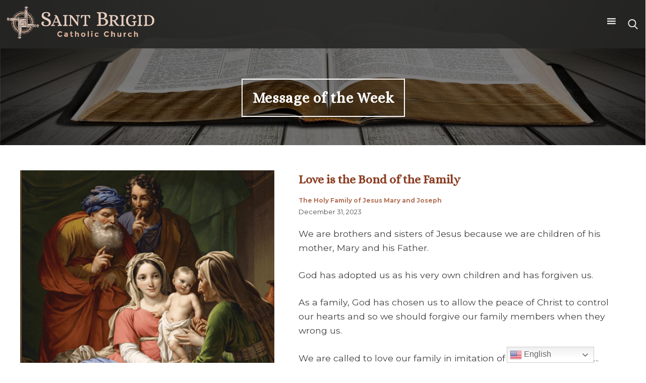

--- FILE ---
content_type: text/html; charset=UTF-8
request_url: https://saintbrigid.org/message/love-is-the-bond-of-the-family/
body_size: 48132
content:
<!doctype html>
<html lang="en-US">
<head>
    <meta charset="UTF-8">
    <meta name="viewport" content="width=device-width, initial-scale=1">
    <link rel="profile" href="http://gmpg.org/xfn/11">
    <script src="https://use.fontawesome.com/b154a030e8.js"></script>
    <meta property='og:title' content='Love is the Bond of the Family' /><meta property='og:type' content='website' /><meta property='og:image' content='https://saintbrigid.org/wp-content/uploads/2018/05/favicon-1.png' /><meta property='og:image:width' content='500' /><meta property='og:image:height' content='500' /><meta property='og:description' content='Saint Brigid Catholic Church commits, by the grace of our Lord, to be a people of God, who in a welcoming environment, enthusiastically gather in worship and prayer to become more Christ-centered in our lives and actions, while teaching and treasuring the traditions of the Catholic Church.' /><meta property='og:site_name' content='Saint Brigid Catholic Church: John&amp;#039;s Creek, GA' /><meta property='og:url' content='https://saintbrigid.org/message/love-is-the-bond-of-the-family/' />    <title>Love is the Bond of the Family &#8211; Saint Brigid Catholic Church</title>
<meta name='robots' content='max-image-preview:large' />
<link rel='dns-prefetch' href='//cdnjs.cloudflare.com' />
<link rel='dns-prefetch' href='//cdn.jsdelivr.net' />
<link rel='dns-prefetch' href='//ajax.googleapis.com' />
<link rel='dns-prefetch' href='//stackpath.bootstrapcdn.com' />
<link rel='dns-prefetch' href='//code.jquery.com' />
<link rel="alternate" type="application/rss+xml" title="Saint Brigid Catholic Church &raquo; Feed" href="https://saintbrigid.org/feed/" />
<link rel="alternate" title="oEmbed (JSON)" type="application/json+oembed" href="https://saintbrigid.org/wp-json/oembed/1.0/embed?url=https%3A%2F%2Fsaintbrigid.org%2Fmessage%2Flove-is-the-bond-of-the-family%2F" />
<link rel="alternate" title="oEmbed (XML)" type="text/xml+oembed" href="https://saintbrigid.org/wp-json/oembed/1.0/embed?url=https%3A%2F%2Fsaintbrigid.org%2Fmessage%2Flove-is-the-bond-of-the-family%2F&#038;format=xml" />
<style id='wp-img-auto-sizes-contain-inline-css' type='text/css'>
img:is([sizes=auto i],[sizes^="auto," i]){contain-intrinsic-size:3000px 1500px}
/*# sourceURL=wp-img-auto-sizes-contain-inline-css */
</style>
<link rel='stylesheet' id='twentyseventeen-css' href='https://saintbrigid.org/wp-content/themes/stbrigid/style.css?ver=6.9' type='text/css' media='all' />
<link rel='stylesheet' id='animate-css' href='https://cdnjs.cloudflare.com/ajax/libs/animate.css/3.7.0/animate.min.css?ver=6.9' type='text/css' media='all' />
<link rel='stylesheet' id='animate-scroll-css' href='https://cdnjs.cloudflare.com/ajax/libs/aos/2.3.4/aos.css?ver=6.9' type='text/css' media='all' />
<link rel='stylesheet' id='font-awesome-css' href='https://stackpath.bootstrapcdn.com/font-awesome/4.7.0/css/font-awesome.min.css?ver=6.9' type='text/css' media='all' />
<link rel='stylesheet' id='emergency-alert-css-css' href='https://saintbrigid.org/wp-content/themes/stbrigid/emergency-alert/emergency-alert.css?ver=6.9' type='text/css' media='all' />
<link rel='stylesheet' id='post-launch-css-css' href='https://saintbrigid.org/wp-content/themes/stbrigid/post-launch.css?ver=6.9' type='text/css' media='all' />
<link rel='stylesheet' id='slick-style-css' href='//cdn.jsdelivr.net/npm/slick-carousel@1.8.1/slick/slick.css?ver=6.9' type='text/css' media='all' />
<link rel='stylesheet' id='slick-theme-css' href='https://cdnjs.cloudflare.com/ajax/libs/slick-carousel/1.9.0/slick-theme.css?ver=6.9' type='text/css' media='all' />
<style id='wp-emoji-styles-inline-css' type='text/css'>

	img.wp-smiley, img.emoji {
		display: inline !important;
		border: none !important;
		box-shadow: none !important;
		height: 1em !important;
		width: 1em !important;
		margin: 0 0.07em !important;
		vertical-align: -0.1em !important;
		background: none !important;
		padding: 0 !important;
	}
/*# sourceURL=wp-emoji-styles-inline-css */
</style>
<link rel='stylesheet' id='wp-block-library-css' href='https://saintbrigid.org/wp-includes/css/dist/block-library/style.min.css?ver=6.9' type='text/css' media='all' />
<style id='global-styles-inline-css' type='text/css'>
:root{--wp--preset--aspect-ratio--square: 1;--wp--preset--aspect-ratio--4-3: 4/3;--wp--preset--aspect-ratio--3-4: 3/4;--wp--preset--aspect-ratio--3-2: 3/2;--wp--preset--aspect-ratio--2-3: 2/3;--wp--preset--aspect-ratio--16-9: 16/9;--wp--preset--aspect-ratio--9-16: 9/16;--wp--preset--color--black: #000000;--wp--preset--color--cyan-bluish-gray: #abb8c3;--wp--preset--color--white: #ffffff;--wp--preset--color--pale-pink: #f78da7;--wp--preset--color--vivid-red: #cf2e2e;--wp--preset--color--luminous-vivid-orange: #ff6900;--wp--preset--color--luminous-vivid-amber: #fcb900;--wp--preset--color--light-green-cyan: #7bdcb5;--wp--preset--color--vivid-green-cyan: #00d084;--wp--preset--color--pale-cyan-blue: #8ed1fc;--wp--preset--color--vivid-cyan-blue: #0693e3;--wp--preset--color--vivid-purple: #9b51e0;--wp--preset--gradient--vivid-cyan-blue-to-vivid-purple: linear-gradient(135deg,rgb(6,147,227) 0%,rgb(155,81,224) 100%);--wp--preset--gradient--light-green-cyan-to-vivid-green-cyan: linear-gradient(135deg,rgb(122,220,180) 0%,rgb(0,208,130) 100%);--wp--preset--gradient--luminous-vivid-amber-to-luminous-vivid-orange: linear-gradient(135deg,rgb(252,185,0) 0%,rgb(255,105,0) 100%);--wp--preset--gradient--luminous-vivid-orange-to-vivid-red: linear-gradient(135deg,rgb(255,105,0) 0%,rgb(207,46,46) 100%);--wp--preset--gradient--very-light-gray-to-cyan-bluish-gray: linear-gradient(135deg,rgb(238,238,238) 0%,rgb(169,184,195) 100%);--wp--preset--gradient--cool-to-warm-spectrum: linear-gradient(135deg,rgb(74,234,220) 0%,rgb(151,120,209) 20%,rgb(207,42,186) 40%,rgb(238,44,130) 60%,rgb(251,105,98) 80%,rgb(254,248,76) 100%);--wp--preset--gradient--blush-light-purple: linear-gradient(135deg,rgb(255,206,236) 0%,rgb(152,150,240) 100%);--wp--preset--gradient--blush-bordeaux: linear-gradient(135deg,rgb(254,205,165) 0%,rgb(254,45,45) 50%,rgb(107,0,62) 100%);--wp--preset--gradient--luminous-dusk: linear-gradient(135deg,rgb(255,203,112) 0%,rgb(199,81,192) 50%,rgb(65,88,208) 100%);--wp--preset--gradient--pale-ocean: linear-gradient(135deg,rgb(255,245,203) 0%,rgb(182,227,212) 50%,rgb(51,167,181) 100%);--wp--preset--gradient--electric-grass: linear-gradient(135deg,rgb(202,248,128) 0%,rgb(113,206,126) 100%);--wp--preset--gradient--midnight: linear-gradient(135deg,rgb(2,3,129) 0%,rgb(40,116,252) 100%);--wp--preset--font-size--small: 13px;--wp--preset--font-size--medium: 20px;--wp--preset--font-size--large: 36px;--wp--preset--font-size--x-large: 42px;--wp--preset--spacing--20: 0.44rem;--wp--preset--spacing--30: 0.67rem;--wp--preset--spacing--40: 1rem;--wp--preset--spacing--50: 1.5rem;--wp--preset--spacing--60: 2.25rem;--wp--preset--spacing--70: 3.38rem;--wp--preset--spacing--80: 5.06rem;--wp--preset--shadow--natural: 6px 6px 9px rgba(0, 0, 0, 0.2);--wp--preset--shadow--deep: 12px 12px 50px rgba(0, 0, 0, 0.4);--wp--preset--shadow--sharp: 6px 6px 0px rgba(0, 0, 0, 0.2);--wp--preset--shadow--outlined: 6px 6px 0px -3px rgb(255, 255, 255), 6px 6px rgb(0, 0, 0);--wp--preset--shadow--crisp: 6px 6px 0px rgb(0, 0, 0);}:where(.is-layout-flex){gap: 0.5em;}:where(.is-layout-grid){gap: 0.5em;}body .is-layout-flex{display: flex;}.is-layout-flex{flex-wrap: wrap;align-items: center;}.is-layout-flex > :is(*, div){margin: 0;}body .is-layout-grid{display: grid;}.is-layout-grid > :is(*, div){margin: 0;}:where(.wp-block-columns.is-layout-flex){gap: 2em;}:where(.wp-block-columns.is-layout-grid){gap: 2em;}:where(.wp-block-post-template.is-layout-flex){gap: 1.25em;}:where(.wp-block-post-template.is-layout-grid){gap: 1.25em;}.has-black-color{color: var(--wp--preset--color--black) !important;}.has-cyan-bluish-gray-color{color: var(--wp--preset--color--cyan-bluish-gray) !important;}.has-white-color{color: var(--wp--preset--color--white) !important;}.has-pale-pink-color{color: var(--wp--preset--color--pale-pink) !important;}.has-vivid-red-color{color: var(--wp--preset--color--vivid-red) !important;}.has-luminous-vivid-orange-color{color: var(--wp--preset--color--luminous-vivid-orange) !important;}.has-luminous-vivid-amber-color{color: var(--wp--preset--color--luminous-vivid-amber) !important;}.has-light-green-cyan-color{color: var(--wp--preset--color--light-green-cyan) !important;}.has-vivid-green-cyan-color{color: var(--wp--preset--color--vivid-green-cyan) !important;}.has-pale-cyan-blue-color{color: var(--wp--preset--color--pale-cyan-blue) !important;}.has-vivid-cyan-blue-color{color: var(--wp--preset--color--vivid-cyan-blue) !important;}.has-vivid-purple-color{color: var(--wp--preset--color--vivid-purple) !important;}.has-black-background-color{background-color: var(--wp--preset--color--black) !important;}.has-cyan-bluish-gray-background-color{background-color: var(--wp--preset--color--cyan-bluish-gray) !important;}.has-white-background-color{background-color: var(--wp--preset--color--white) !important;}.has-pale-pink-background-color{background-color: var(--wp--preset--color--pale-pink) !important;}.has-vivid-red-background-color{background-color: var(--wp--preset--color--vivid-red) !important;}.has-luminous-vivid-orange-background-color{background-color: var(--wp--preset--color--luminous-vivid-orange) !important;}.has-luminous-vivid-amber-background-color{background-color: var(--wp--preset--color--luminous-vivid-amber) !important;}.has-light-green-cyan-background-color{background-color: var(--wp--preset--color--light-green-cyan) !important;}.has-vivid-green-cyan-background-color{background-color: var(--wp--preset--color--vivid-green-cyan) !important;}.has-pale-cyan-blue-background-color{background-color: var(--wp--preset--color--pale-cyan-blue) !important;}.has-vivid-cyan-blue-background-color{background-color: var(--wp--preset--color--vivid-cyan-blue) !important;}.has-vivid-purple-background-color{background-color: var(--wp--preset--color--vivid-purple) !important;}.has-black-border-color{border-color: var(--wp--preset--color--black) !important;}.has-cyan-bluish-gray-border-color{border-color: var(--wp--preset--color--cyan-bluish-gray) !important;}.has-white-border-color{border-color: var(--wp--preset--color--white) !important;}.has-pale-pink-border-color{border-color: var(--wp--preset--color--pale-pink) !important;}.has-vivid-red-border-color{border-color: var(--wp--preset--color--vivid-red) !important;}.has-luminous-vivid-orange-border-color{border-color: var(--wp--preset--color--luminous-vivid-orange) !important;}.has-luminous-vivid-amber-border-color{border-color: var(--wp--preset--color--luminous-vivid-amber) !important;}.has-light-green-cyan-border-color{border-color: var(--wp--preset--color--light-green-cyan) !important;}.has-vivid-green-cyan-border-color{border-color: var(--wp--preset--color--vivid-green-cyan) !important;}.has-pale-cyan-blue-border-color{border-color: var(--wp--preset--color--pale-cyan-blue) !important;}.has-vivid-cyan-blue-border-color{border-color: var(--wp--preset--color--vivid-cyan-blue) !important;}.has-vivid-purple-border-color{border-color: var(--wp--preset--color--vivid-purple) !important;}.has-vivid-cyan-blue-to-vivid-purple-gradient-background{background: var(--wp--preset--gradient--vivid-cyan-blue-to-vivid-purple) !important;}.has-light-green-cyan-to-vivid-green-cyan-gradient-background{background: var(--wp--preset--gradient--light-green-cyan-to-vivid-green-cyan) !important;}.has-luminous-vivid-amber-to-luminous-vivid-orange-gradient-background{background: var(--wp--preset--gradient--luminous-vivid-amber-to-luminous-vivid-orange) !important;}.has-luminous-vivid-orange-to-vivid-red-gradient-background{background: var(--wp--preset--gradient--luminous-vivid-orange-to-vivid-red) !important;}.has-very-light-gray-to-cyan-bluish-gray-gradient-background{background: var(--wp--preset--gradient--very-light-gray-to-cyan-bluish-gray) !important;}.has-cool-to-warm-spectrum-gradient-background{background: var(--wp--preset--gradient--cool-to-warm-spectrum) !important;}.has-blush-light-purple-gradient-background{background: var(--wp--preset--gradient--blush-light-purple) !important;}.has-blush-bordeaux-gradient-background{background: var(--wp--preset--gradient--blush-bordeaux) !important;}.has-luminous-dusk-gradient-background{background: var(--wp--preset--gradient--luminous-dusk) !important;}.has-pale-ocean-gradient-background{background: var(--wp--preset--gradient--pale-ocean) !important;}.has-electric-grass-gradient-background{background: var(--wp--preset--gradient--electric-grass) !important;}.has-midnight-gradient-background{background: var(--wp--preset--gradient--midnight) !important;}.has-small-font-size{font-size: var(--wp--preset--font-size--small) !important;}.has-medium-font-size{font-size: var(--wp--preset--font-size--medium) !important;}.has-large-font-size{font-size: var(--wp--preset--font-size--large) !important;}.has-x-large-font-size{font-size: var(--wp--preset--font-size--x-large) !important;}
/*# sourceURL=global-styles-inline-css */
</style>

<style id='classic-theme-styles-inline-css' type='text/css'>
/*! This file is auto-generated */
.wp-block-button__link{color:#fff;background-color:#32373c;border-radius:9999px;box-shadow:none;text-decoration:none;padding:calc(.667em + 2px) calc(1.333em + 2px);font-size:1.125em}.wp-block-file__button{background:#32373c;color:#fff;text-decoration:none}
/*# sourceURL=/wp-includes/css/classic-themes.min.css */
</style>
<link rel='stylesheet' id='wpcdt-public-css-css' href='https://saintbrigid.org/wp-content/plugins/countdown-timer-ultimate/assets/css/wpcdt-public.css?ver=2.6.9' type='text/css' media='all' />
<link rel='stylesheet' id='easy_load_more-frontend-css' href='https://saintbrigid.org/wp-content/plugins/easy-load-more/assets/css/frontend.css?ver=1.0.0' type='text/css' media='all' />
<style id='easy_load_more-frontend-inline-css' type='text/css'>
.elm-button { background: #486051; color: #FFFFFF; }
.elm-button:hover, .elm-button:active, .elm-button:focus { background: #6d8074; }
.elm-loading-icon { fill: #FFFFFF; stroke: #FFFFFF; }

/*# sourceURL=easy_load_more-frontend-inline-css */
</style>
<link rel='stylesheet' id='page-list-style-css' href='https://saintbrigid.org/wp-content/plugins/page-list/css/page-list.css?ver=5.9' type='text/css' media='all' />
<link rel='stylesheet' id='megamenu-css' href='https://saintbrigid.org/wp-content/uploads/maxmegamenu/style.css?ver=d4f66c' type='text/css' media='all' />
<link rel='stylesheet' id='dashicons-css' href='https://saintbrigid.org/wp-includes/css/dashicons.min.css?ver=6.9' type='text/css' media='all' />
<link rel='stylesheet' id='diocesan_base-navigation-css' href='https://saintbrigid.org/wp-content/themes/stbrigid/style.css?ver=1.0.3' type='text/css' media='screen' />
<link rel='stylesheet' id='jquery-ui-css-css' href='https://code.jquery.com/ui/1.12.1/themes/base/jquery-ui.css?ver=1.12.1' type='text/css' media='screen' />
<style id='tnc_custom_css-inline-css' type='text/css'>

            .nginx-cache-btn.nginx-cache-off a { background-color: #d63638 !important; }
            .nginx-cache-btn.nginx-cache-on a { background-color: green !important; }
        
/*# sourceURL=tnc_custom_css-inline-css */
</style>
<script type="text/javascript" src="https://saintbrigid.org/wp-includes/js/jquery/jquery.min.js?ver=3.7.1" id="jquery-core-js"></script>
<script type="text/javascript" src="https://saintbrigid.org/wp-includes/js/jquery/jquery-migrate.min.js?ver=3.4.1" id="jquery-migrate-js"></script>
<script type="text/javascript" src="https://cdnjs.cloudflare.com/ajax/libs/aos/2.3.4/aos.js?ver=6.9" id="animate-scroll-js"></script>
<script type="text/javascript" src="https://saintbrigid.org/wp-content/themes/stbrigid/emergency-alert/emergency-alert.js?ver=6.9" id="emergency-alert-js-js"></script>
<script type="text/javascript" src="//cdn.jsdelivr.net/npm/slick-carousel@1.8.1/slick/slick.min.js?ver=6.9" id="slick-js-js"></script>
<script type="text/javascript" src="https://saintbrigid.org/wp-content/themes/stbrigid/js/carousel.js?ver=6.9" id="carousel-js-js"></script>
<script type="text/javascript" src="https://saintbrigid.org/wp-content/plugins/mts-wp-notification-bar/public/js/jquery.cookie.js?ver=1.1.5" id="mtsnb-cookie-js"></script>
<script type="text/javascript" src="https://saintbrigid.org/wp-content/themes/stbrigid/js/animate.js?ver=6.9" id="animate-js"></script>
<script type="text/javascript" src="https://ajax.googleapis.com/ajax/libs/jqueryui/1.9.2/jquery-ui.min.js?ver=6.9" id="jquery-ui-js"></script>
<script type="text/javascript" src="https://saintbrigid.org/wp-content/themes/stbrigid/js/archive.js?ver=6.9" id="archive-js-js"></script>
<script type="text/javascript" src="https://saintbrigid.org/wp-content/themes/stbrigid/js/show-more.js?ver=6.9" id="show-more-js-js"></script>
<script type="text/javascript" src="https://saintbrigid.org/wp-content/themes/stbrigid/js/accordion.js?ver=6.9" id="accordion-js-js"></script>
<script type="text/javascript" src="https://saintbrigid.org/wp-content/themes/stbrigid/js/general.js?ver=6.9" id="general-js-js"></script>
<script type="text/javascript" src="https://saintbrigid.org/wp-content/themes/stbrigid/js/navigation.js?ver=6.9" id="navigation-js-js"></script>
<script type="text/javascript" src="https://saintbrigid.org/wp-content/themes/stbrigid/js/jquery.waypoints.min.js?ver=6.9" id="waypoints-js"></script>
<script type="text/javascript" src="https://saintbrigid.org/wp-content/themes/stbrigid/js/scroll.js?ver=6.9" id="scroll-js"></script>
<script type="text/javascript" src="https://saintbrigid.org/wp-content/themes/stbrigid/js/events.js?ver=6.9" id="events-js-js"></script>
<link rel="https://api.w.org/" href="https://saintbrigid.org/wp-json/" /><link rel="EditURI" type="application/rsd+xml" title="RSD" href="https://saintbrigid.org/xmlrpc.php?rsd" />
<meta name="generator" content="WordPress 6.9" />
<link rel="canonical" href="https://saintbrigid.org/message/love-is-the-bond-of-the-family/" />
<link rel='shortlink' href='https://saintbrigid.org/?p=22422' />
<!-- Analytics by WP Statistics - https://wp-statistics.com -->
<link rel="icon" href="https://saintbrigid.org/wp-content/uploads/2018/05/cropped-favicon-2-32x32.png" sizes="32x32" />
<link rel="icon" href="https://saintbrigid.org/wp-content/uploads/2018/05/cropped-favicon-2-192x192.png" sizes="192x192" />
<link rel="apple-touch-icon" href="https://saintbrigid.org/wp-content/uploads/2018/05/cropped-favicon-2-180x180.png" />
<meta name="msapplication-TileImage" content="https://saintbrigid.org/wp-content/uploads/2018/05/cropped-favicon-2-270x270.png" />
		<style type="text/css" id="wp-custom-css">
			.home .featured-items {
	margin-bottom: 50px;}

@media (max-width: 1440px) {	#title {
		font-size:1.8em!important;
	}
}

		</style>
		<style type="text/css">/** Mega Menu CSS: fs **/</style>
</head>

<body class="wp-singular message-template-default single single-message postid-22422 wp-custom-logo wp-theme-stbrigid mega-menu-menu-1">
<div id="page" class="site">
      <a class="skip-link screen-reader-text" href="#content">Skip to content</a>
    <header id="masthead" class="site-header aos-init aos-animate">
        <div class="site-branding">
            <a href="https://saintbrigid.org/" class="custom-logo-link" rel="home"><img width="1083" height="299" src="https://saintbrigid.org/wp-content/uploads/2018/04/Logo_Horizontal-1.png" class="custom-logo" alt="Saint Brigid Catholic Church" decoding="async" fetchpriority="high" srcset="https://saintbrigid.org/wp-content/uploads/2018/04/Logo_Horizontal-1.png 1083w, https://saintbrigid.org/wp-content/uploads/2018/04/Logo_Horizontal-1-300x83.png 300w, https://saintbrigid.org/wp-content/uploads/2018/04/Logo_Horizontal-1-768x212.png 768w, https://saintbrigid.org/wp-content/uploads/2018/04/Logo_Horizontal-1-1024x283.png 1024w" sizes="(max-width: 1083px) 100vw, 1083px" /></a>                <!-- <h1 class="site-title"><a href=""
                                          rel="home"></a></h1> -->
                            <!-- <p class="site-title"><a href=""
                                         rel="home"></a></p> -->
                            <!-- <p class="site-description"></p> -->
                    </div><!-- .site-branding -->

        <nav id="site-navigation" class="main-navigation">
<!--            <button class="menu-toggle" aria-controls="primary-menu"-->
<!--                    aria-expanded="false">--><!--</button>-->
            <div id="mega-menu-wrap-menu-1" class="mega-menu-wrap"><div class="mega-menu-toggle"><div class="mega-toggle-blocks-left"></div><div class="mega-toggle-blocks-center"></div><div class="mega-toggle-blocks-right"><div class='mega-toggle-block mega-menu-toggle-block mega-toggle-block-1' id='mega-toggle-block-1' tabindex='0'><span class='mega-toggle-label' role='button' aria-expanded='false'><span class='mega-toggle-label-closed'></span><span class='mega-toggle-label-open'></span></span></div></div></div><ul id="mega-menu-menu-1" class="mega-menu max-mega-menu mega-menu-horizontal mega-no-js" data-event="hover" data-effect="fade_up" data-effect-speed="200" data-effect-mobile="disabled" data-effect-speed-mobile="0" data-panel-width="body" data-panel-inner-width=".featured-items" data-mobile-force-width="false" data-second-click="close" data-document-click="collapse" data-vertical-behaviour="standard" data-breakpoint="1399" data-unbind="true" data-mobile-state="collapse_all" data-mobile-direction="vertical" data-hover-intent-timeout="300" data-hover-intent-interval="100"><li class="mega-menu-item mega-menu-item-type-custom mega-menu-item-object-custom mega-menu-item-has-children mega-align-bottom-left mega-menu-flyout mega-menu-item-2146" id="mega-menu-item-2146"><a class="mega-menu-link" aria-expanded="false" tabindex="0">ABOUT<span class="mega-indicator" aria-hidden="true"></span></a>
<ul class="mega-sub-menu">
<li class="mega-menu-item mega-menu-item-type-post_type mega-menu-item-object-page mega-menu-item-2147" id="mega-menu-item-2147"><a class="mega-menu-link" href="https://saintbrigid.org/welcomefr-neil/">Welcome to Saint Brigid</a></li><li class="mega-menu-item mega-menu-item-type-post_type mega-menu-item-object-page mega-menu-item-2148" id="mega-menu-item-2148"><a class="mega-menu-link" href="https://saintbrigid.org/mass-times/">Mass and Holy Days Schedule</a></li><li class="mega-menu-item mega-menu-item-type-post_type mega-menu-item-object-page mega-menu-item-2151" id="mega-menu-item-2151"><a class="mega-menu-link" href="https://saintbrigid.org/about-us/join-our-parish-family/">Joining the Saint Brigid Family</a></li><li class="mega-menu-item mega-menu-item-type-post_type mega-menu-item-object-page mega-menu-item-2149" id="mega-menu-item-2149"><a class="mega-menu-link" href="https://saintbrigid.org/about-us/staff/">Staff</a></li><li class="mega-menu-item mega-menu-item-type-post_type mega-menu-item-object-page mega-menu-item-2150" id="mega-menu-item-2150"><a class="mega-menu-link" href="https://saintbrigid.org/about-us/patron-saint-brigid/">Patron Saint Brigid</a></li><li class="mega-menu-item mega-menu-item-type-post_type mega-menu-item-object-page mega-menu-item-2152" id="mega-menu-item-2152"><a class="mega-menu-link" href="https://saintbrigid.org/about-us/columbarium/">Columbarium</a></li><li class="mega-menu-item mega-menu-item-type-post_type mega-menu-item-object-page mega-menu-item-1432" id="mega-menu-item-1432"><a class="mega-menu-link" href="https://saintbrigid.org/about-us/">All About Our Parish</a></li><li class="mega-menu-item mega-menu-item-type-post_type mega-menu-item-object-page mega-menu-item-2016" id="mega-menu-item-2016"><a class="mega-menu-link" href="https://saintbrigid.org/adult-education/resources/">Parish Resources</a></li></ul>
</li><li class="mega-menu-item mega-menu-item-type-custom mega-menu-item-object-custom mega-menu-item-has-children mega-align-bottom-left mega-menu-flyout mega-menu-item-2007" id="mega-menu-item-2007"><a class="mega-menu-link" href="https://saintbrigid.org/ministries/helping-healing/bereavement/" aria-expanded="false" tabindex="0">HOW DO I...<span class="mega-indicator" aria-hidden="true"></span></a>
<ul class="mega-sub-menu">
<li class="mega-menu-item mega-menu-item-type-post_type mega-menu-item-object-page mega-menu-item-10084" id="mega-menu-item-10084"><a class="mega-menu-link" href="https://saintbrigid.org/sacraments/baptism/child-baptism/">Become a Catholic (Ages 7-17)</a></li><li class="mega-menu-item mega-menu-item-type-post_type mega-menu-item-object-page mega-menu-item-10082" id="mega-menu-item-10082"><a class="mega-menu-link" href="https://saintbrigid.org/sacraments/baptism/adult-baptism-ages-18/">Become a Catholic (Adult 18+)</a></li><li class="mega-menu-item mega-menu-item-type-post_type mega-menu-item-object-page mega-menu-item-2013" id="mega-menu-item-2013"><a class="mega-menu-link" href="https://saintbrigid.org/sacraments/baptism/becoming-a-sponsor/">Become a Baptism/OCIA Sponsor</a></li><li class="mega-menu-item mega-menu-item-type-post_type mega-menu-item-object-page mega-menu-item-5098" id="mega-menu-item-5098"><a class="mega-menu-link" href="https://saintbrigid.org/request-a-duplicate-baptism-certificate/">Request Baptism Certificate Copy</a></li><li class="mega-menu-item mega-menu-item-type-post_type mega-menu-item-object-page mega-menu-item-3345" id="mega-menu-item-3345"><a class="mega-menu-link" href="https://saintbrigid.org/about-us/staff/">Contact Saint Brigid</a></li><li class="mega-menu-item mega-menu-item-type-custom mega-menu-item-object-custom mega-menu-item-11513" id="mega-menu-item-11513"><a class="mega-menu-link" href="https://myparishapp.com/">Download Parish APP</a></li><li class="mega-menu-item mega-menu-item-type-post_type mega-menu-item-object-page mega-menu-item-11108" id="mega-menu-item-11108"><a class="mega-menu-link" href="https://saintbrigid.org/sacraments/anointing-of-the-sick/">Request an Anointing of the Sick</a></li><li class="mega-menu-item mega-menu-item-type-post_type mega-menu-item-object-page mega-menu-item-8256" id="mega-menu-item-8256"><a class="mega-menu-link" href="https://saintbrigid.org/register-at-saint-brigid/">Register at Saint Brigid</a></li><li class="mega-menu-item mega-menu-item-type-post_type mega-menu-item-object-page mega-menu-item-10089" id="mega-menu-item-10089"><a class="mega-menu-link" href="https://saintbrigid.org/sacraments/baptism/infant-baptism/">Schedule a Baptism (Ages 0-6)</a></li><li class="mega-menu-item mega-menu-item-type-post_type mega-menu-item-object-page mega-menu-item-13804" id="mega-menu-item-13804"><a class="mega-menu-link" href="https://saintbrigid.org/subscribe-to-saint-brigid-newsletter/">Subscribe to the Parish E-Mail</a></li><li class="mega-menu-item mega-menu-item-type-post_type mega-menu-item-object-page mega-menu-item-2285" id="mega-menu-item-2285"><a class="mega-menu-link" href="https://saintbrigid.org/bulletin-submission/">Submit Something to the Bulletin</a></li><li class="mega-menu-item mega-menu-item-type-custom mega-menu-item-object-custom mega-menu-item-8892" id="mega-menu-item-8892"><a class="mega-menu-link" href="https://docs.google.com/forms/d/e/1FAIpQLSc9NBotauM4N-cS7E3I2nQSqikuSxaqAFdldaGBS5QSPIMvBg/viewform?c=0&#038;w=1">Sign Up for a Ministry</a></li><li class="mega-menu-item mega-menu-item-type-post_type mega-menu-item-object-page mega-menu-item-2384" id="mega-menu-item-2384"><a class="mega-menu-link" href="https://saintbrigid.org/update/">Update Parishioner Information</a></li></ul>
</li><li class="mega-menu-item mega-menu-item-type-custom mega-menu-item-object-custom mega-menu-item-has-children mega-align-bottom-left mega-menu-flyout mega-menu-item-2006" id="mega-menu-item-2006"><a class="mega-menu-link" aria-expanded="false" tabindex="0">EDUCATION<span class="mega-indicator" aria-hidden="true"></span></a>
<ul class="mega-sub-menu">
<li class="mega-menu-item mega-menu-item-type-post_type mega-menu-item-object-page mega-menu-item-8208" id="mega-menu-item-8208"><a class="mega-menu-link" href="https://saintbrigid.org/day-school/welcome-to-the-day-school/">Saint Brigid Day School</a></li><li class="mega-menu-item mega-menu-item-type-post_type mega-menu-item-object-page mega-menu-item-660" id="mega-menu-item-660"><a class="mega-menu-link" href="https://saintbrigid.org/sacraments/baptism/education/">Youth</a></li><li class="mega-menu-item mega-menu-item-type-post_type mega-menu-item-object-page mega-menu-item-1194" id="mega-menu-item-1194"><a class="mega-menu-link" href="https://saintbrigid.org/adult-education/">Adult</a></li></ul>
</li><li class="mega-menu-item mega-menu-item-type-custom mega-menu-item-object-custom mega-menu-item-has-children mega-align-bottom-left mega-menu-flyout mega-menu-item-2226" id="mega-menu-item-2226"><a class="mega-menu-link" aria-expanded="false" tabindex="0">SACRAMENTS<span class="mega-indicator" aria-hidden="true"></span></a>
<ul class="mega-sub-menu">
<li class="mega-menu-item mega-menu-item-type-post_type mega-menu-item-object-page mega-menu-item-2139" id="mega-menu-item-2139"><a class="mega-menu-link" href="https://saintbrigid.org/sacraments/baptism/">Baptism</a></li><li class="mega-menu-item mega-menu-item-type-post_type mega-menu-item-object-page mega-menu-item-2138" id="mega-menu-item-2138"><a class="mega-menu-link" href="https://saintbrigid.org/sacraments/reconciliation/">Reconciliation</a></li><li class="mega-menu-item mega-menu-item-type-post_type mega-menu-item-object-page mega-menu-item-2144" id="mega-menu-item-2144"><a class="mega-menu-link" href="https://saintbrigid.org/sacraments/first-holy-communion/">First Holy Communion</a></li><li class="mega-menu-item mega-menu-item-type-post_type mega-menu-item-object-page mega-menu-item-2136" id="mega-menu-item-2136"><a class="mega-menu-link" href="https://saintbrigid.org/sacraments/confirmation/">Confirmation</a></li><li class="mega-menu-item mega-menu-item-type-post_type mega-menu-item-object-page mega-menu-item-2140" id="mega-menu-item-2140"><a class="mega-menu-link" href="https://saintbrigid.org/sacraments/marriage/">Marriage</a></li><li class="mega-menu-item mega-menu-item-type-post_type mega-menu-item-object-page mega-menu-item-2141" id="mega-menu-item-2141"><a class="mega-menu-link" href="https://saintbrigid.org/sacraments/holy-orders/">Holy Orders</a></li><li class="mega-menu-item mega-menu-item-type-post_type mega-menu-item-object-page mega-menu-item-2142" id="mega-menu-item-2142"><a class="mega-menu-link" href="https://saintbrigid.org/sacraments/anointing-of-the-sick/">Anointing of the Sick</a></li></ul>
</li><li class="mega-menu-item mega-menu-item-type-custom mega-menu-item-object-custom mega-menu-item-has-children mega-align-bottom-left mega-menu-flyout mega-menu-item-2135" id="mega-menu-item-2135"><a class="mega-menu-link" aria-expanded="false" tabindex="0">MINISTRIES<span class="mega-indicator" aria-hidden="true"></span></a>
<ul class="mega-sub-menu">
<li class="mega-menu-item mega-menu-item-type-post_type mega-menu-item-object-page mega-menu-item-2121" id="mega-menu-item-2121"><a class="mega-menu-link" href="https://saintbrigid.org/ministries/general-ministry-information/">General Ministry Information</a></li><li class="mega-menu-item mega-menu-item-type-post_type mega-menu-item-object-page mega-menu-item-2129" id="mega-menu-item-2129"><a class="mega-menu-link" href="https://saintbrigid.org/ministries/administrative/">Administrative</a></li><li class="mega-menu-item mega-menu-item-type-post_type mega-menu-item-object-page mega-menu-item-2128" id="mega-menu-item-2128"><a class="mega-menu-link" href="https://saintbrigid.org/ministries/helping-healing/">Helping &#038; Healing</a></li><li class="mega-menu-item mega-menu-item-type-post_type mega-menu-item-object-page mega-menu-item-2127" id="mega-menu-item-2127"><a class="mega-menu-link" href="https://saintbrigid.org/ministries/https-saintbrigid-org-ministries-https-saintbrigid-org-ministries-hospitality-supper-saints-kitchen-angels/">Hospitality</a></li><li class="mega-menu-item mega-menu-item-type-post_type mega-menu-item-object-page mega-menu-item-2126" id="mega-menu-item-2126"><a class="mega-menu-link" href="https://saintbrigid.org/ministries/liturgical/">Liturgical</a></li><li class="mega-menu-item mega-menu-item-type-post_type mega-menu-item-object-page mega-menu-item-2125" id="mega-menu-item-2125"><a class="mega-menu-link" href="https://saintbrigid.org/music/">Music</a></li><li class="mega-menu-item mega-menu-item-type-post_type mega-menu-item-object-page mega-menu-item-2124" id="mega-menu-item-2124"><a class="mega-menu-link" href="https://saintbrigid.org/ministries/outreach/">Outreach</a></li><li class="mega-menu-item mega-menu-item-type-post_type mega-menu-item-object-page mega-menu-item-2123" id="mega-menu-item-2123"><a class="mega-menu-link" href="https://saintbrigid.org/social-fellowship/">Social &#038; Fellowship</a></li><li class="mega-menu-item mega-menu-item-type-post_type mega-menu-item-object-page mega-menu-item-2122" id="mega-menu-item-2122"><a class="mega-menu-link" href="https://saintbrigid.org/ministries/spiritual/">Spiritual</a></li><li class="mega-menu-item mega-menu-item-type-post_type mega-menu-item-object-page mega-menu-item-2466" id="mega-menu-item-2466"><a class="mega-menu-link" href="https://saintbrigid.org/ministries/">Ministries Index</a></li></ul>
</li><li class="mega-menu-item mega-menu-item-type-post_type mega-menu-item-object-page mega-align-bottom-left mega-menu-flyout mega-has-icon mega-icon-right mega-menu-item-486" id="mega-menu-item-486"><a class="dashicons-arrow-down-alt2 mega-menu-link" href="https://saintbrigid.org/giving/" tabindex="0">GIVING</a></li><li class="mega-menu-item mega-menu-item-type-post_type mega-menu-item-object-page mega-align-bottom-left mega-menu-flyout mega-menu-item-8217" id="mega-menu-item-8217"><a class="mega-menu-link" href="https://saintbrigid.org/safe-environment/" tabindex="0">SAFE ENVIRONMENT</a></li></ul></div>        </nav><!-- #site-navigation -->
      <div class="header-search">
        <div class="toggle">
          <img src="https://saintbrigid.org/wp-content/themes/stbrigid/assets/img/search.png" alt="Search" />
          <!--<i class="fa fa-search" aria-hidden="true"></i>-->
        </div>
        <form role="search" method="get" class="search-form" action="https://saintbrigid.org/">
				<label>
					<span class="screen-reader-text">Search for:</span>
					<input type="search" class="search-field" placeholder="Search &hellip;" value="" name="s" />
				</label>
				<input type="submit" class="search-submit" value="Search" />
			</form>      </div><!-- .header-search -->
    </header><!-- #masthead -->

    <div id="content" class="site-content">
        
</div>
<div class="container-fluid">
    <div class="inner-banner" style="
            padding: 1px;
            background: linear-gradient(rgba(0,0,0,0.5),rgba(0,0,0,0.5)), url(' https://saintbrigid.org/wp-content/themes/stbrigid/assets/img/message-of-the-week.jpg') center bottom;            background-repeat: no-repeat;
            background-size: cover;
            /* background-attachment: fixed; */
            width: 100%;">
        <div class="header-items">
            <h1 id="title">Message of the Week</h1>
        </div>
    </div>
</div>

	<div id="primary" class="content-area">
		<main id="main" class="site-main">

		
<article id="post-22422" class="post-22422 message type-message status-publish has-post-thumbnail hentry season-the-holy-family-of-jesus-mary-and-joseph">
			<img width="542" height="577" src="https://saintbrigid.org/wp-content/uploads/2023/12/HolyFamily-B-2023.png" class="attachment-large size-large wp-post-image" alt="" decoding="async" srcset="https://saintbrigid.org/wp-content/uploads/2023/12/HolyFamily-B-2023.png 542w, https://saintbrigid.org/wp-content/uploads/2023/12/HolyFamily-B-2023-282x300.png 282w" sizes="(max-width: 542px) 100vw, 542px" />	
	<header class="entry-header">
		<h2 class="entry-title">Love is the Bond of the Family</h2>		<div class="liturgical-season taxonomy"> The Holy Family of Jesus Mary and Joseph</div>
		<div class="post-published-date message-date">December 31, 2023</div>
	</header><!-- .entry-header -->

	<div class="entry-content">
		<p>We are brothers and sisters of Jesus because we are children of his mother, Mary and his Father.</p>
<p>God has adopted us as his very own children and has forgiven us.</p>
<p>As a family, God has chosen us to allow the peace of Christ to control our hearts and so we should forgive our family members when they wrong us.</p>
<p>We are called to love our family in imitation of the Holy Family by….</p>
<p style="padding-left: 40px;">¨ Being compassionate when they suffer</p>
<p style="padding-left: 40px;">¨ Being kind in all the circumstances of family life</p>
<p style="padding-left: 40px;">¨ Being humble even when you know you are right</p>
<p style="padding-left: 40px;">¨ Being gentle and patient with their faults and failings</p>
<p>Let us always thank God for the gift of the Holy Family and our own.</p>
<p>&nbsp;</p>
<p>Readings: <a href="https://bible.usccb.org/bible/readings/123123.cfm"> Feast of the Holy Family of Jesus, Mary and Joseph | USCCB</a></p>
	</div><!-- .entry-content -->

			<!-- <footer class="entry-footer">
			 -->
		</footer><!-- .entry-footer -->
	</article><!-- #post-22422 -->

		<div class="post-navigation">

						    <a class="next-link" href="https://saintbrigid.org/message/i-have-come-to-do-him-homage/" style="
						background-image: url('https://saintbrigid.org/wp-content/uploads/2024/01/Epiphany23_B_LoA_Eng_CVR-e1704627799708-290x300.jpg');
						">
			        <h4>I Have Come To Do Him Homage</h4>
							<span class="read-message"><span class="arrow-icon"><</span> Next Message</span>
			    </a>
				
			<div class="center-link">
				<h4>Archive</h4>
				<p>Explore all our Messages of the Week</p>
				<a class="read-message" href="https://saintbrigid.org/message-of-the-week/">Read All Messages</a>
			</div>

						    <a class="previous-link" href="https://saintbrigid.org/message/22400/" style="
						background-image: url('');
						">
			        <h4></h4>
							<span class="read-message">Previous Message <span class="arrow-icon">></span></span>
			    </a>
						</div> <!-- .post-navigation -->


		
		</main><!-- #main -->
	</div><!-- #primary -->


	</div><!-- #content -->
    

	<footer id="colophon" class="site-footer" role="contentinfo">
            <div class="container-fluid">
        <span class="sexy_line" style="margin-bottom: -20px"></span>
    </div>
<div class="container-fluid" >
    <div class="container" id="main-footer">
        <div class="footer-column" id="mass-times">
            <h4>Mass Times</h4>
                        <p><span style="color: #b37259;"><strong>Monday to Friday </strong></span>6:30 am &amp; 9:00 am<br />
<span style="color: #b37259;"><strong>Saturday </strong></span>  9:00 am &amp; 5:00 pm (Sunday vigil)<br />
<span style="color: #b37259;"><strong>Sunday</strong></span>   7:30 am, 9:00 am, 11:00 am, 1:00 pm, and 5:00 pm</p>
<p><span style="color: #b37259;"><a href="https://archatl.com/offices/child-and-youth-protection/reporting-abuse/reporting-child-abuse/" target="_blank" rel="noopener"><strong><span style="color: #008000;">Report child and elder abuse hotline.</span></strong></a>:</span></p>
        </div>
        <div class="footer-column" id="office-hours">
            <h4>Office Hours</h4>
                        <p>Monday to Thursday<br />
9:00 am to 5:00 pm<br />
Fridays (Summer)<br />
9:00 am to 2:00 pm</p>
<p><span style="color: #808080;"><strong><small><em>&#8221; For sacramental emergencies after office hours, please call the parish office and follow the voicemail instructions to reach a priest.&#8221;</em></small></strong></span></p>
        </div>
        <div class="footer-column" id="find-us">
            <h4>Find Us</h4>
            <a href="https://goo.gl/maps/4iRhd7N72TE2" id="church-name"><h6>Saint Brigid Catholic Church</h6></a>
            <a href="https://goo.gl/maps/4iRhd7N72TE2"><p>3400 Old Alabama Rd.<br/>Johns Creek, GA 30022</p></a>
            <a href="tel:+1-678-393-0060">678-393-0060</a>
        </div>
        <div class="footer-column" id="follow-us">
            <h4>Follow Us</h4>
            <div class="social-links">
                <a href="http://myparishapp.com/" class="link-icon">
                    <img src="https://saintbrigid.org/wp-content/themes/stbrigid/assets/img/myParish_logo_notext.jpg" alt="">
                </a>

                                <a href="https://www.youtube.com/channel/UC0bWtZJ8gKL5kHxWw8TXw-A?view_as=subscriber"
                   class="link-icon"><i class="fa fa-youtube" aria-hidden="true"></i></a>
                <a href="https://www.facebook.com/SBCCGA/"
                   class="link-icon"><i class="fa fa-facebook" aria-hidden="true"></i></a>
                <a href="https://formed.org/"
                   class="link-icon"><i class="fa fa-play-circle-o" aria-hidden="true"></i></a>
				<a href="https://instagram.com/saintbrigiddayschool?igshid=YmMyMTA2M2Y="
                   class="link-icon"><i class="fa fa-instagram" aria-hidden="true"></i></a>
            </div>
        </div>
    </div>
    <div class="site-info">
      <p>&copy; 2026 Saint Brigid Catholic Church | Johns&nbsp;Creek,&nbsp;GA</p>
      <p>Made with &hearts; by <a target="_blank" href="http://diocesan.com/">Diocesan</a></p>
    </div>
</div>
	</footer><!-- #colophon -->
</div><!-- #page -->

<script type="speculationrules">
{"prefetch":[{"source":"document","where":{"and":[{"href_matches":"/*"},{"not":{"href_matches":["/wp-*.php","/wp-admin/*","/wp-content/uploads/*","/wp-content/*","/wp-content/plugins/*","/wp-content/themes/stbrigid/*","/*\\?(.+)"]}},{"not":{"selector_matches":"a[rel~=\"nofollow\"]"}},{"not":{"selector_matches":".no-prefetch, .no-prefetch a"}}]},"eagerness":"conservative"}]}
</script>
<div class="gtranslate_wrapper" id="gt-wrapper-73844502"></div><script type="text/javascript" src="https://saintbrigid.org/wp-includes/js/imagesloaded.min.js?ver=5.0.0" id="imagesloaded-js"></script>
<script type="text/javascript" src="https://saintbrigid.org/wp-includes/js/masonry.min.js?ver=4.2.2" id="masonry-js"></script>
<script type="text/javascript" src="https://saintbrigid.org/wp-includes/js/jquery/jquery.masonry.min.js?ver=3.1.2b" id="jquery-masonry-js"></script>
<script type="text/javascript" src="https://saintbrigid.org/wp-content/plugins/easy-load-more/assets/js/frontend.min.js?ver=1.0.0" id="easy_load_more-frontend-js"></script>
<script type="text/javascript" src="https://saintbrigid.org/wp-content/themes/stbrigid/js/skip-link-focus-fix.js?ver=20151215" id="diocesan_base-skip-link-focus-fix-js"></script>
<script type="text/javascript" src="https://saintbrigid.org/wp-content/plugins/page-links-to/dist/new-tab.js?ver=3.3.7" id="page-links-to-js"></script>
<script type="text/javascript" src="https://saintbrigid.org/wp-includes/js/hoverIntent.min.js?ver=1.10.2" id="hoverIntent-js"></script>
<script type="text/javascript" src="https://saintbrigid.org/wp-content/plugins/megamenu/js/maxmegamenu.js?ver=3.7" id="megamenu-js"></script>
<script type="text/javascript" id="gt_widget_script_73844502-js-before">
/* <![CDATA[ */
window.gtranslateSettings = /* document.write */ window.gtranslateSettings || {};window.gtranslateSettings['73844502'] = {"default_language":"en","languages":["zh-CN","en","tl","fr","ko","es"],"url_structure":"none","flag_style":"3d","flag_size":24,"wrapper_selector":"#gt-wrapper-73844502","alt_flags":{"en":"usa","es":"mexico"},"switcher_open_direction":"top","switcher_horizontal_position":"right","switcher_vertical_position":"bottom","switcher_text_color":"#666","switcher_arrow_color":"#666","switcher_border_color":"#ccc","switcher_background_color":"#fff","switcher_background_shadow_color":"#efefef","switcher_background_hover_color":"#fff","dropdown_text_color":"#000","dropdown_hover_color":"#fff","dropdown_background_color":"#eee","flags_location":"\/wp-content\/plugins\/gtranslate\/flags\/"};
//# sourceURL=gt_widget_script_73844502-js-before
/* ]]> */
</script><script src="https://saintbrigid.org/wp-content/plugins/gtranslate/js/dwf.js?ver=6.9" data-no-optimize="1" data-no-minify="1" data-gt-orig-url="/message/love-is-the-bond-of-the-family/" data-gt-orig-domain="saintbrigid.org" data-gt-widget-id="73844502" defer></script><script id="wp-emoji-settings" type="application/json">
{"baseUrl":"https://s.w.org/images/core/emoji/17.0.2/72x72/","ext":".png","svgUrl":"https://s.w.org/images/core/emoji/17.0.2/svg/","svgExt":".svg","source":{"concatemoji":"https://saintbrigid.org/wp-includes/js/wp-emoji-release.min.js?ver=6.9"}}
</script>
<script type="module">
/* <![CDATA[ */
/*! This file is auto-generated */
const a=JSON.parse(document.getElementById("wp-emoji-settings").textContent),o=(window._wpemojiSettings=a,"wpEmojiSettingsSupports"),s=["flag","emoji"];function i(e){try{var t={supportTests:e,timestamp:(new Date).valueOf()};sessionStorage.setItem(o,JSON.stringify(t))}catch(e){}}function c(e,t,n){e.clearRect(0,0,e.canvas.width,e.canvas.height),e.fillText(t,0,0);t=new Uint32Array(e.getImageData(0,0,e.canvas.width,e.canvas.height).data);e.clearRect(0,0,e.canvas.width,e.canvas.height),e.fillText(n,0,0);const a=new Uint32Array(e.getImageData(0,0,e.canvas.width,e.canvas.height).data);return t.every((e,t)=>e===a[t])}function p(e,t){e.clearRect(0,0,e.canvas.width,e.canvas.height),e.fillText(t,0,0);var n=e.getImageData(16,16,1,1);for(let e=0;e<n.data.length;e++)if(0!==n.data[e])return!1;return!0}function u(e,t,n,a){switch(t){case"flag":return n(e,"\ud83c\udff3\ufe0f\u200d\u26a7\ufe0f","\ud83c\udff3\ufe0f\u200b\u26a7\ufe0f")?!1:!n(e,"\ud83c\udde8\ud83c\uddf6","\ud83c\udde8\u200b\ud83c\uddf6")&&!n(e,"\ud83c\udff4\udb40\udc67\udb40\udc62\udb40\udc65\udb40\udc6e\udb40\udc67\udb40\udc7f","\ud83c\udff4\u200b\udb40\udc67\u200b\udb40\udc62\u200b\udb40\udc65\u200b\udb40\udc6e\u200b\udb40\udc67\u200b\udb40\udc7f");case"emoji":return!a(e,"\ud83e\u1fac8")}return!1}function f(e,t,n,a){let r;const o=(r="undefined"!=typeof WorkerGlobalScope&&self instanceof WorkerGlobalScope?new OffscreenCanvas(300,150):document.createElement("canvas")).getContext("2d",{willReadFrequently:!0}),s=(o.textBaseline="top",o.font="600 32px Arial",{});return e.forEach(e=>{s[e]=t(o,e,n,a)}),s}function r(e){var t=document.createElement("script");t.src=e,t.defer=!0,document.head.appendChild(t)}a.supports={everything:!0,everythingExceptFlag:!0},new Promise(t=>{let n=function(){try{var e=JSON.parse(sessionStorage.getItem(o));if("object"==typeof e&&"number"==typeof e.timestamp&&(new Date).valueOf()<e.timestamp+604800&&"object"==typeof e.supportTests)return e.supportTests}catch(e){}return null}();if(!n){if("undefined"!=typeof Worker&&"undefined"!=typeof OffscreenCanvas&&"undefined"!=typeof URL&&URL.createObjectURL&&"undefined"!=typeof Blob)try{var e="postMessage("+f.toString()+"("+[JSON.stringify(s),u.toString(),c.toString(),p.toString()].join(",")+"));",a=new Blob([e],{type:"text/javascript"});const r=new Worker(URL.createObjectURL(a),{name:"wpTestEmojiSupports"});return void(r.onmessage=e=>{i(n=e.data),r.terminate(),t(n)})}catch(e){}i(n=f(s,u,c,p))}t(n)}).then(e=>{for(const n in e)a.supports[n]=e[n],a.supports.everything=a.supports.everything&&a.supports[n],"flag"!==n&&(a.supports.everythingExceptFlag=a.supports.everythingExceptFlag&&a.supports[n]);var t;a.supports.everythingExceptFlag=a.supports.everythingExceptFlag&&!a.supports.flag,a.supports.everything||((t=a.source||{}).concatemoji?r(t.concatemoji):t.wpemoji&&t.twemoji&&(r(t.twemoji),r(t.wpemoji)))});
//# sourceURL=https://saintbrigid.org/wp-includes/js/wp-emoji-loader.min.js
/* ]]> */
</script>
	<script type="text/javascript">
		var elm_button_vars = { wrapper: '.events-wrapper' };
	</script>
	
</body>
</html>


--- FILE ---
content_type: text/css
request_url: https://saintbrigid.org/wp-content/themes/stbrigid/post-launch.css?ver=6.9
body_size: 29402
content:
/* Header */
  .header-items #title {
    font-weight: 500; }

  .inner-banner, .page-template-default .site .site-content .container-fluid .inner-banner, .page-template-page-accordion  .site .site-content .container-fluid .inner-banner, .page-template-page-staffdocs .site .site-content .container-fluid .inner-banner, .page-template-page-staff-clergy .site .site-content .container-fluid .inner-banner, .page-template-page-staff-nonclergy .site .site-content .container-fluid .inner-banner {
    background-position: center center;
    background-attachment: scroll; }

  /* Header: Shrink onScroll */
  header.site-header.sticky {
    height: 70px;
    transition-duration: 5s !important; }
    header.site-header.sticky .site-branding {
      height: 70px; }
      header.site-header.sticky .site-branding img {
        height: 70px;
        width: 325px;
        padding-left: 4px; }
    header.site-header.sticky .main-navigation {
      padding: 0; }
    header.site-header.sticky .header-search {
      height: 60px; }

/* Home Page */
  /* Home: Header */
  .home.page-template-default .site-content .home-banner {
    height: calc(100vh - 32px); }
    .home.page-template-default.admin-bar .site-content .home-banner {
      height: calc(100vh - 46px); }
  .home.page-template-default .site-content .home-banner .header-items #header-welcome h2 {
    font-weight: 500;
    text-shadow: -1px -1px 20px rgba(0, 0, 0, 0.9); }
  .home.page-template-default .site-content .home-banner .header-items #header-welcome h3 {
    text-shadow: -1px -1px 10px rgba(0, 0, 0, 0.9); }
  .home.page-template-default .site-content .home-banner .header-items #learn-more {
    border: 2px solid #FFF;
    color: #FFF; }
    .home.page-template-default .site-content .home-banner .header-items #learn-more:hover {
      background-color: #FFF;
      border-color: #DE8653;
      color: #DE8653; }
  .home.page-template-default .site-content .home-banner .header-items #header-arrow {
    animation-duration: 1.5s;
    animation-timing-function: ease;
    animation-iteration-count: infinite;
    animation-delay: 0.5s; }

  /* Home: Mass Times */
  .home.page-template-default .site-content .site-main .mass-times-box .title,
  .home.page-template-default .site-content .site-main .mass-times-box .row .label {
    color: #8C3F25;
    font-weight: 700;
    text-transform: uppercase; }
    .home.page-template-default .site-content .site-main .mass-times-box .title {
      font-family: "Alice", serif;
      font-size: 1.5rem; }
  .home.page-template-default .site-content .site-main .mass-times-box a button {
    cursor: pointer; }
  .home.page-template-default .site-content .site-main .mass-times-box a#directions:hover {
    color: #496051; }

  /* Home: Events */
  .home.page-template-default .site-content .site-main .events-area .events-header h2 {
    flex: 8; }
  .home.page-template-default .site-content .site-main .events-area .events-header a.event-button {
    flex: 1;
    background-color: #DE8653;
    border: 2px solid #DE8653;
    color: #FFF;
    font-size: 13px;
    font-weight: 600;
    line-height: 32px;
    text-align: center;
    text-decoration: none;
    text-transform: uppercase; }
    .home.page-template-default .site-content .site-main .events-area .events-header a.event-button:last-child {
      margin-left: 15px; }
    .home.page-template-default .site-content .site-main .events-area .events-header a.event-button:hover {
      background-color: #FFF;
      color: #DE8653; }

  .home.page-template-default .site-content .site-main .events-area .events-wrapper#big {
    display: flex; }
  .home.page-template-default .site-content .site-main .events-area .events-wrapper#little {
    display: none; }
    .home.page-template-default .site-content .site-main .events-area .events-wrapper#big .slick-arrow, .home.page-template-default .site-content .site-main .events-area .events-wrapper#little .slick-arrow {
      height: 3rem;
      width: 3rem; }
      .home.page-template-default .site-content .site-main .events-area .events-wrapper#big .slick-next, .home.page-template-default .site-content .site-main .events-area .events-wrapper#little .slick-next {
        right: -50px; }

  /* Home: Connect */
  .home.page-template-default .site-content .site-main .connect-area .connect-container a:hover .link-image:after {
    background-color: rgba(0, 0, 0, 0.5); }
    .home.page-template-default .site-content .site-main .connect-area .connect-container a:hover .link-image .read-message:hover {
      border-color: #DE8653;
      color: #DE8653; }

  /* Home: Mission */
  .home.page-template-default .missionBackground {
    box-shadow: rgba(0, 0, 0, 0.45) 0 25px 25px -25px inset, rgba(0, 0, 0, 0.45) 0 -25px 25px -25px inset; }

    .home.page-template-default .missionBackground .container#mission-banner a:hover {
      border-color: #DE8653;
      color: #DE8653; }

  /* Home: Events Slider */
    .home.page-template-default .site-content .slide {
      display: flex !important;
      justify-content: space-between;
      flex-wrap: wrap; }
      .home.page-template-default .site-content .slick-prev::before, .home.page-template-default .site-content .slick-next::before {
        color: #657D6D;
        font-size: 3rem;
        z-index: 1; }
        .home.page-template-default .site-content .slick-prev {
          left: -65px; }
        .home.page-template-default .site-content .slick-next {
          right: -40px; }

/* Accordion */
  .page-template-page-accordion .site-main .ui-accordion > h2.ui-accordion-header.ui-accordion-header-active i::before {
    content: "\f107"; }

  .page-template-page-accordion .site-main .ui-accordion h3.ui-accordion-header.ui-accordion-header-active i::before {
    content: "\f068"; }

  .page-template-page-accordion .site-main .ui-accordion .inner-accordion-content {
    overflow: hidden; }
    .page-template-page-accordion .site-main .ui-accordion .inner-accordion-content .post-edit-link {
      padding-left: 5px; }

/* Staff */
  .page-template-page-staff-clergy .site-content .site-main .container .staff-container, .page-template-page-staff-nonclergy .site-content .site-main .container .staff-container {
    display: flex;
    flex-wrap: wrap;
    justify-content: space-around;
    margin-bottom: -0.5rem; }

  /* Staff: Clergy */
  .page-template-page-staff-clergy .site-content .site-main .container .staff-container .staff-member {
    text-align: center;
    width: calc( 100% / 3 ); }
    .page-template-page-staff-clergy .site-content .site-main .container .staff-container .staff-member img {
      border: 1px solid #404040;
      height: 250px;
      margin-top: 0.5rem;
      width: 250px;
      object-fit: cover; }

    .page-template-page-staff-clergy .site-content .site-main .container .staff-container .staff-member h3 {
      margin: 0.5rem 0; }

    .page-template-page-staff-clergy .site-content .site-main .container .staff-container .staff-member a {
      display: block;
      text-decoration: none; }
      .page-template-page-staff-clergy .site-content .site-main .container .staff-container .staff-member a:hover {
        text-decoration: underline; }
        .page-template-page-staff-clergy .site-content .site-main .container .staff-container .staff-member a.button {
          background-color: #DE8653;
          border: 1px solid #C69582;
          color: #FFF;
          display: inline;
          font-family: "Montserrat", sans-serif;
          font-size: 13px;
          font-weight: 600;
          line-height: 3rem;
          padding: 0.5rem 2rem;
          text-transform: uppercase; }
          .page-template-page-staff-clergy .site-content .site-main .container .staff-container .staff-member a.button:hover {
            background-color: #FFF;
            color: #DE8653;
            text-decoration: none; }

    .page-template-page-staff-clergy .site-content .site-main .container .staff-container .staff-member p {
      margin: 0; }


  /* Staff: Non-Clergy */
  .page-template-page-staff-nonclergy .site-content .site-main .container .staff-container .staff-member {
    text-align: center;
    width: calc( 100% / 3 ); }
    .page-template-page-staff-nonclergy .site-content .site-main .container .staff-container .staff-member img {
      border: 1px solid #404040;
      height: 250px;
      margin-top: 0.5rem;
      width: 250px;
      object-fit: cover; }

    .page-template-page-staff-nonclergy .site-content .site-main .container .staff-container .staff-member h3 {
      margin: 0.5rem 0; }

    .page-template-page-staff-nonclergy .site-content .site-main .container .staff-container .staff-member a {
      display: block;
      text-decoration: none; }
      .page-template-page-staff-nonclergy .site-content .site-main .container .staff-container .staff-member a:hover {
        text-decoration: underline; }
        .page-template-page-staff-nonclergy .site-content .site-main .container .staff-container .staff-member a.button {
          background-color: #DE8653;
          border: 1px solid #C69582;
          color: #FFF;
          display: inline;
          font-family: "Montserrat", sans-serif;
          font-size: 13px;
          font-weight: 600;
          line-height: 3rem;
          padding: 0.5rem 2rem;
          text-transform: uppercase; }
          .page-template-page-staff-nonclergy .site-content .site-main .container .staff-container .staff-member a.button:hover {
            background-color: #FFF;
            color: #DE8653;
            text-decoration: none; }

    .page-template-page-staff-nonclergy .site-content .site-main .container .staff-container .staff-member p {
      margin: 0; }


  /* Staff: Individual */
  .staff-template-default .site-content .container-fluid {
    margin-bottom: 3em; }
  .staff-template-default .site-content article {
    max-width: 1400px;
    margin: 0 auto; }
    .staff-template-default .site-content article .entry-header {
      display: flex;
      flex-wrap: wrap; }
      .staff-template-default .site-content article .entry-header img {
        object-fit: cover;
        height: 300px;
        width: 300px; }
      .staff-template-default .site-content article .entry-header .staff-contain {
        padding-left: 0.5em; }


/* Staff/Docs */
  .page-template-page-staffdocs .site-main .entry-content .staff-docs-page-wrapper {
    display: flex;
    flex-wrap: wrap;
    margin: 0 auto;
    width: 80%; }
    .page-template-page-staffdocs .site-main .entry-content .staff-docs-page-wrapper .staff-docs {
      height: max-content; }

/* Display Post Shortcode */
  .display-posts-listing {
    display: flex;
    flex-wrap: wrap;
    justify-content: space-between; }
    .display-posts-listing .listing-item {
      width: 22.5%; }
      .display-posts-listing .listing-item .title {
        display: block;
        color: #8C3F25;
        font-family: "Alice", serif;
        font-size: 24px;
        font-weight: 700;
        line-height: 1.3;
        text-decoration: none;
        margin: 5px 0; }

      .display-posts-listing .listing-item .date {
        font-family: "Montserrat", sans-serif;
        font-size: 12px;
        display: block;
        font-weight: 600;
        text-transform: uppercase;
        margin: 0 0 5px 0; }

      .display-posts-listing .listing-item .excerpt-more {
        position: relative;
        display: table;
        border: 2px solid;
        color: #DE8653;
        font-family: "Montserrat", sans-serif;
        font-size: 12px;
        font-weight: 500;
        letter-spacing: 1px;
        line-height: 21px;
        text-decoration: none;
        text-transform: uppercase;
        padding: 6px 20px;
        margin-top: 1em;
        z-index: 2; }
        .display-posts-listing .listing-item .excerpt-more:hover {
          background-color: #DE8653;
          border-color: #DE8653;
          color: #FFF; }

/* Posts */
  .post-type-archive .site-main #archive-browser #archive-wrapper #archives-grid .single-message a:hover .read-message {
    border-color: #FFF;
    color: #FFF; }
    .post-type-archive .site-main #archive-browser #archive-wrapper #archives-grid .single-message a .read-message:hover {
      border-color: #DE8653;
      color: #DE8653; }

/* Post Navigation */
  .site-main .post-navigation {
    display: flex;
    font-family: "Montserrat", sans-serif;
    height: 225px;
    justify-content: space-between;
    margin: 50px auto 40px !important;
    width: 95%;
    max-width: 1200px; }
    .site-main .post-navigation > a, .site-main .post-navigation > div {
      align-items: center;
      background-position: center;
      background-repeat: no-repeat;
      background-size: cover;
      justify-content: space-between;
      text-align: center;
      width: 32%; }

    .site-main .post-navigation * {
      color: #E6E6E6;
      position: relative;
      z-index: 2; }

    .site-main .post-navigation h4 {
      font-size: 24px;
      padding: 5px; }

    .site-main .post-navigation p {
      font-family: "Montserrat", sans-serif;
      margin: 0 0 10px 0;
      padding: 0; }

    .site-main .post-navigation .read-message {
      background: transparent;
      border: 2px solid;
      text-transform: uppercase;
      font-family: "Montserrat", sans-serif;
      font-weight: 500;
      font-size: 12px;
      padding: 6px 20px;
      position: relative;
      z-index: 2;
      display: inline-block;
      line-height: 21px;
      letter-spacing: 1px; }
      .site-main .post-navigation .read-message:hover {
        background-color: #FFF !important;
        color: #B37259; }
        .site-main .post-navigation .read-message:hover span {
          color: #B37259; }

    .site-main .post-navigation .center-link {
      background-image: url("assets/img/message-of-the-week-archive.jpg"); }

    .site-main .post-navigation .previous-link:after, .site-main .post-navigation .next-link:after, .site-main .post-navigation .center-link:after, .site-main .post-navigation .bulletin-link:after {
      content: '';
      position: absolute;
      top: 0;
      right: 0;
      width: 100%;
      height: 100%;
      background-color: #333;
      opacity: 0.7 !important;
      z-index: 1; }

/* Mission */
  .site .missionBackground .container#mission-banner {
    margin: -20px auto 60px auto;
    width: 100%; }

  .site .missionBackground .container#mission-banner p {
    margin: auto auto 2rem auto;
    max-width: 900px;
    width: 95%; }

/* Pastor's Corner: Nav-Links */
.single-pastors_corner .post-navigation h4 {
  margin-bottom: 0; }

.single-pastors_corner .post-navigation h5 {
  font-size: 1.2rem;
  padding: 0 0.5rem; }

.single-pastors_corner .post-navigation a {
  text-decoration: none; }
  .single-pastors_corner .post-navigation a:hover {
    background-color: #FFF;
    border-color: #DE8653;
    color: #DE8653; }

.single-pastors_corner .post-navigation .bulletin-link {
  background-image: url("assets/img/bulletin_wblur.jpg"); }

/* Staff/Docs */
.page-template-page-staffdocs .site-content .site-main .entry-content .staff-docs-page-wrapper .staff-docs .staff-docs {
  display: flex;
  flex-wrap: wrap; }
  .page-template-page-staffdocs .site-content .site-main .entry-content .staff-docs-page-wrapper .staff-docs .staff-docs .staff-member {
    width: 100%; }
    .page-template-page-staffdocs .site-content .site-main .entry-content .staff-docs-page-wrapper .staff-docs .staff-docs .staff-member .staff-member-name {
      margin-bottom: 0; }
    .page-template-page-staffdocs .site-content .site-main .entry-content .staff-docs-page-wrapper .staff-docs .staff-docs .staff-member .staff-member-details p {
      margin: 0; }
      .page-template-page-staffdocs .site-content .site-main .entry-content .staff-docs-page-wrapper .staff-docs .staff-docs .staff-member .staff-member-details p a {
        text-decoration: none; }
        .page-template-page-staffdocs .site-content .site-main .entry-content .staff-docs-page-wrapper .staff-docs .staff-docs .staff-member .staff-member-details p a:hover {
          text-decoration: underline; }
.page-template-page-staffdocs .site-content .site-main .entry-content .staff-docs-page-wrapper .staff-docs .staff-docs .important-documents-box {
  display: flex;
  flex-wrap: wrap; }
  .page-template-page-staffdocs .site-content .site-main .entry-content .staff-docs-page-wrapper .staff-docs .staff-docs .important-documents-box a {
    width: 100%; }

/* Envira */
  .envira-template-default .site-content .site-main {
    display: flex;
    flex-direction: column; }
    .envira-template-default .site-content .site-main article {
      margin: 0 auto;
      width: 80%; }

/* Footer */
  .site-footer .container-fluid .container#main-footer {
    display: flex;
    margin: 50px auto 0;
    width: 80%; }

  .site-footer .container-fluid .container .footer-column h4 {
    letter-spacing: 3.5px;
    margin: 1em 0; }

  .site-footer .container-fluid .container .footer-column h6 {
    color: #B37259;
    font-weight: 700; }

  .site-footer .container-fluid .container .footer-column strong {
    font-weight: 600; }

  .site-footer .container-fluid .container .footer-column a {
    text-decoration: none; }
    .site-footer .container-fluid .container .footer-column:not(#follow-us) a:hover {
      text-decoration: underline; }

  .site-footer .container-fluid .container .footer-column#mass-times {
    flex: 5; }
    .site-footer .container-fluid .container .footer-column#mass-times p {
      margin-bottom: 0.5rem;
      width: 75%; }
  .site-footer .container-fluid .container .footer-column#office-hours {
    flex: 5; }
    .site-footer .container-fluid .container .footer-column#office-hours p {
      margin-bottom: 0.5rem; }
  .site-footer .container-fluid .container .footer-column#find-us {
    flex: 5; }
    .site-footer .container-fluid .container .footer-column#find-us a:not(#church-name) {
      color: #404040; }
    .site-footer .container-fluid .container .footer-column#find-us a:last-child {
      margin-top: 0.5rem; }

  .site-footer .container-fluid .container .footer-column#follow-us {
    flex: 2; }
    .site-footer .container-fluid .container .footer-column#follow-us .social-links {
      justify-content: space-between;
      width: 100%; }

  footer .site-info {
    display: flex;
    flex-wrap: wrap; }

/* Other */
  .error-404, .no-results, .not-found {
    margin: 0 auto;
    width: 80%; }
    .site-main section.error-404 {
      margin: auto; }

  .sexy_line {
    margin-top: 1rem; }

  .sticky {
    display: flex !important; }

  .featured-boxes .featured-box.image::after {
    opacity: 0.7 !important; }
  .featured-boxes.box-count-1 .featured-box {
    margin: 0 auto; }

  .site-content .site-main .entry-content .featured-boxes .featured-box.image a:hover {
    background-color: #FFF;
    border-color: #DE8653;
    color: #DE8653; }

  .site-content .site-main .entry-content .featured-boxes .featured-box.no-image a:hover {
    background: #DE8653;
    border-color: #DE8653;
    color: #FFF; }


  .staff-docs .important-documents-box a {
    text-decoration: none; }
    .staff-docs .important-documents-box a:before {
      content: "• "; }
    .staff-docs .important-documents-box a:hover {
      text-decoration: underline; }

  .site-main article .entry-content p a {
    color: #496051;
    font-weight: 500; }

  .tax-media_category .site-content .site-main {
    margin: 0 auto;
    width: 80%; }
    .tax-media_category .site-content .site-main h1:not(.page-title) {
      text-align: center; }
    .tax-media_category .site-content .site-main .query-results {
      margin-top: 1rem; }
      .tax-media_category .site-content .site-main .query-results .query-result {
        margin-bottom: 0.5rem; }
        .tax-media_category .site-content .site-main .query-results .query-result a {
          color: #496051;
          font-weight: 500;
          text-decoration: none; }
          .tax-media_category .site-content .site-main .query-results .query-result a:hover {
            text-decoration: underline; }

  .visual-editor-row {
    margin-top: 50px; }
    .visual-editor-row .featured-boxes .featured-box h4, .visual-editor-row .featured-boxes .featured-box p {
      width: 100%; }
    .visual-editor-row .two-column {
      display: flex;
      flex-wrap: wrap;
      justify-content: space-between; }
      .visual-editor-row .two-column .column {
        width: 48%; }

  .visual-editor-row.quote-row {
    box-shadow: #C69582 0 12px 12px -12px inset, #C69582 0 -12px 12px -12px inset;
    margin-bottom: 0.5rem;
    padding: 20px 0;
    width: 100%; }

/* Media Queries */
@media (max-width: 1200px) {
  .home.page-template-default .site-content .site-main .container.events-area {
    width: 70%; }
    .home.page-template-default .site-content .site-main .events-area .events-header a.event-button {
      flex: 5; }

  .page-template-page-staffdocs .site-main .entry-content .staff-docs-page-wrapper .wysiwyg {
    flex: none;
    width: 100%; }

  .display-posts-listing .listing-item {
    width: 48%;
    margin-bottom: 1rem; }

  .site-footer .container-fluid .container {
    flex-wrap: wrap; }
  .site-footer .container-fluid .container .footer-column {
    flex: none !important;
    width: 50% !important; }
    footer.site-footer .container-fluid .container#main-footer .footer-column#follow-us .social-links {
      width: 50%; }
}

/* Mega Menu Breakpoint */
@media (max-width: 1150px) {
  header.site-header .site-branding a img, header.site-header .main-navigation, .logged-in .site-header .header-search {
    align-self: center;
    padding: 0; }

  header.site-header.sticky .main-navigation .mega-menu-wrap#mega-menu-wrap-menu-1 {
    padding-bottom: 10px; }

  header.site-header .main-navigation .mega-menu-wrap .mega-menu-toggle .mega-toggle-blocks-left, header.site-header .main-navigation .mega-menu-wrap .mega-menu-toggle .mega-toggle-blocks-center {
    display: none !important; }

  .home.page-template-default .site-content .site-main .connect-area .connect-container a {
    padding: 0 0.25rem;
    width: 50%; }
    .home.page-template-default .site-content .site-main .connect-area .connect-container a h4 {
      margin-top: 0; }

  .page-template-default .site-content .site-main .visual-editor-row .featured-boxes {
    display: flex;
    flex-wrap: wrap;
    margin: 0 auto;
    width: 80%; }
    .page-template-default .site-content .site-main .visual-editor-row .featured-boxes .featured-box {
      margin: 0.5rem;
      width: 100%; }
}

@media (max-width: 767px) {
  .home.page-template-default .container-fluid .header-items #header-welcome {
    margin-top: 0; }
  .home.page-template-default .container-fluid .header-items #header-arrow {
    height: 18%; }

  .home.page-template-default .site-content .site-main .events-area .events-header h2 {
    flex: 4; }
  .home.page-template-default .site-content .site-main .events-area .events-header a.event-button {
    flex: 4; }

  .home.page-template-default .site-content .site-main .events-area .events-wrapper#big {
    display: none; }
  .home.page-template-default .site-content .site-main .events-area .events-wrapper#little {
    display: flex; }

  .site header.site-header {
    flex-direction: row; }
    header.site-header .site-branding {
      flex: 5; }

    header.site-header .main-navigation {
      flex: 4; }

    header.site-header .header-search {
      flex: 1; }

    .logged-in .site-header .site-branding a img, .logged-in .site-header .main-navigation, .logged-in .site-header .header-search {
      padding: 0;
      margin-top: 50px; }
	


  .visual-editor-row .two-column .column {
    width: 100%; }

  footer.site-footer .container-fluid .container#main-footer {
    width: 100%; }
    footer.site-footer .container-fluid .container#main-footer .footer-column {
      margin-left: 0;
      width: 80% !important; }
      footer.site-footer .container-fluid .container#main-footer .footer-column#follow-us {
        text-align: center; }
        footer.site-footer .container-fluid .container#main-footer .footer-column#follow-us .social-links {
          margin: 0 auto; }

  footer .site-info {
    padding-top: 1.5em; }
    footer .site-info p {
      margin: 0;
      margin-block-start: 0;
      margin-block-end: 0;
      text-align: center;
      width: 100%; }

	.home-banner {
		background-attachment: scroll !important; }
}

@media (max-width: 625px) {
  .home.page-template-default .site-content .site-main .events-area .events-header h2 {
    flex: none;
    width: 100%; }
  .home.page-template-default .site-content .site-main .events-area .events-header a.event-button {
    flex: 1.1;
    font-size: 11px; }
    .home.page-template-default .site-content .site-main .events-area .events-header a.event-button.all-events {
      flex: 1; }

  .home.page-template-default .site-content .site-main .connect-area h2 {
    text-align: center; }
  .home.page-template-default .site-content .site-main .connect-area .connect-container a {
    width: 100%; }

  .page-template-default .site-content .site-main .visual-editor-row {
    width: 90%; }
    .page-template-default .site-content .site-main .visual-editor-row .featured-boxes {
      width: 100%; }

  .display-posts-listing .listing-item {
    text-align: center;
    width: 100%; }
    .display-posts-listing .listing-item .excerpt-more {
      margin: 1em auto; }
}

@media (max-width: 424px) {
  .home.page-template-default .container-fluid .header-items #header-arrow {
    height: 20%; }

  .home.page-template-default .site-content .site-main .connect-area h2 {
    font-size: 28px; }
  /* .home.page-template-default .site-content .site-main .connect-area .connect-container a {
    width: 100%; } */

  footer.site-footer .container-fluid .container#main-footer .footer-column#follow-us .social-links {
    margin: 0 auto;
    width: 90%; }
}

/* iOS */
/* iPad: Portrait */
/* @media (device-width: 768px) and (device-height: 1024px) and (orientation: portrait) {
  .home.page-template-default .site-content .container-fluid .home-banner {
    height: 1024px;
    width: 100%; }
    .home.page-template-default.admin-bar .site-content .container-fluid .home-banner {
      height: 992px; }
} */

/* iPad: Landscape */
/* @media (device-width: 768px) and (device-height: 1024px) and (orientation: landscape) {
  .home.page-template-default .site-content .container-fluid .home-banner {
    height: 768px;
    width: 100%; }
    .home.page-template-default.admin-bar .site-content .container-fluid .home-banner {
      height: 736px; }
} */

/* iPhone 6/7/8 Plus: Portrait */
@media screen and (min-device-width: 414px) and (max-device-width: 736px) and (orientation: portrait) {
  .home.page-template-default .site-content .container-fluid .home-banner {
    height: 620px;
    width: 100%; }
    .home.page-template-default.admin-bar .site-content .container-fluid .home-banner {
      height: 588px; }
  .home.page-template-default.admin-bar .container-fluid .header-items #header-arrow {
    height: 25%; }
}

/* iPhone 6/7/8 Plus: Landscape */
@media screen and (min-device-width: 414px) and (max-device-width: 736px) and (orientation: landscape) {
  .home.page-template-default .site-content .container-fluid .home-banner {
    height: 364px;
    width: 100%; }
    .home.page-template-default.admin-bar .site-content .container-fluid .home-banner {
      height: 332px; }
  .home.page-template-default .container-fluid .header-items #header-welcome {
    margin-top: -15px; }
    .home.page-template-default .container-fluid .header-items #learn-more {
      margin-top: 0.5rem; }
    .home.page-template-default .container-fluid .header-items #header-arrow {
      height: 60% !important;
      margin-top: -1%; }

  .home.page-template-default.admin-bar .container-fluid .header-items #header-welcome {
    margin-top: 0; }
    .home.page-template-default.admin-bar .container-fluid .header-items #header-arrow {
      height: 75% !important; }
}

/* iPhone 6/7/8 */
/* @media screen and (min-device-width: 375px) and (max-device-width: 667px) {
  .home.page-template-default .site-content .container-fluid .home-banner {
    height: 620px;
    width: 100%; }
    .home.page-template-default.admin-bar .site-content .container-fluid .home-banner {
      height: 588px; }
} */

/* iPhone 5 */
/* @media screen and (device-aspect-ratio: 40/71) {
  .home.page-template-default .site-content .container-fluid .home-banner {
    height: 500px;
    width: 100%; }
    .home.page-template-default.admin-bar .site-content .container-fluid .home-banner {
      height: 468px; }
} */

.page-template-page-accordion .site .site-content .content-area .accordion .ui-accordion-content .accordion .inner-accordion-content .hentry .entry-content .staff-docs-page-wrapper .wysiwyg .mejs-container {
  max-width: 80vw; }

/* Hide Show More Button */
.el-wrapper {
  display: none;
}

.search-no-results aside.widget-area#secondary {
  display: none;
}

/* Event Archive Media Queries */
@media screen and (max-width: 1599px){
  .page-template-archive-event .archive .event {
    width: 32%;
  }
}

@media screen and (max-width: 1199px){
  .page-template-archive-event .archive .event {
    width: 49%;
  }
}

@media screen and (max-width: 767px){
  .page-template-archive-event .archive .event {
    width: 100%;
  }
}

--- FILE ---
content_type: text/javascript
request_url: https://saintbrigid.org/wp-content/themes/stbrigid/js/scroll.js?ver=6.9
body_size: 228
content:
    jQuery(document).ready(function($) {
        $(".scroll").click(function(event) {
            event.preventDefault();
            $('html,body').animate( { scrollTop:$(this.hash).offset().top } , 1000);
        } );
    } );